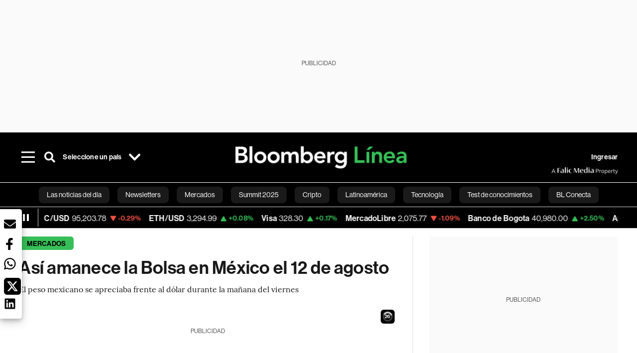

--- FILE ---
content_type: application/xml
request_url: https://dmxleo.dailymotion.com/cdn/manifest/playlist/xabids.m3u8?af=2%2C7%2C8%2C9&vv=1%2C2%2C3%2C4%2C5%2C6%2C7%2C8%2C11%2C12%2C13%2C14&mm=video%2Fmp4%2Cvideo%2Fwebm%2Caudio%2Fmp4%2Caudio%2Fmpeg%2Caudio%2Faac%2Caudio%2Fmpeg3%2Caudio%2Fmp3%2Caudio%2Fvnd.wave%2Caudio%2Fwav%2Caudio%2Fwave%2Caudio%2Fogg%2Caudio%2Fvorbis%2Cimage%2Fjpeg%2Cimage%2Fpng%2Cimage%2Fwebp%2Cimage%2Fsvg%2Bxml&cse=1jf94far6fcb0901471&rts=264043&rhv=1&cen=prod&cpi=x381eu8&cpt=player&rla=en&cpl=xabids&cpr=x1ii4m&eb=https%3A%2F%2Fwww.bloomberglinea.com%2F2022%2F08%2F12%2Fasi-amanece-la-bolsa-en-mexico-el-12-de-agosto%2F&ps=758x427&td=www.bloomberglinea.com&reader_gdpr_flag=0&reader_gdpr_consent=&gdpr_binary_consent=opt-out&gdpr_comes_from_infopack=0&reader_us_privacy=1---&vl=-1&ciid=1jf94far6fcb0901471_VMAP_0_0&cidx=0&sidx=0&vidIdx=0&omp=Dailymotion%2F1.0&omn=0&imal=1&uid_dm=32ab8e39-de22-40f6-6efe-467bec370837&3pcb=0&rap=1&apo=monetization&pos=1&pbm=2
body_size: 6204
content:
<?xml version="1.0" encoding="UTF-8"?><vmap:VMAP xmlns:vmap="http://www.iab.net/videosuite/vmap" version="1.0"><vmap:AdBreak breakType="linear" breakId="preroll1" timeOffset="start"><vmap:AdSource id="preroll1"><vmap:VASTAdData><VAST version="3.0"><Ad><InLine><AdSystem>Leo</AdSystem><AdTitle>noad</AdTitle><Extensions><Extension type="dailymotion" source="dailymotion">{"noAd":{"reasonId":1106,"reason":"viewing context|bot-detected"},"inventoryId":"28a829c0-9957-45e8-b4b4-3da1338dc073"}</Extension></Extensions></InLine></Ad></VAST></vmap:VASTAdData></vmap:AdSource><vmap:Extensions><vmap:Extension type="dailymotion" source="dailymotion"><![CDATA[{"timeout":15000}]]></vmap:Extension></vmap:Extensions></vmap:AdBreak><vmap:AdBreak breakType="linear,nonlinear" breakId="midroll1-1" timeOffset="00:05:00" repeatAfter="00:05:00"><vmap:AdSource id="midroll1-1"><vmap:AdTagURI templateType="vast3">https://dmxleo.dailymotion.com/cdn/manifest/video/x9tqqik.m3u8?auth=[base64]&amp;vo=[MEDIAPLAYHEAD]&amp;vv=1%2C2%2C3%2C4%2C5%2C6%2C7%2C8%2C11%2C12%2C13%2C14&amp;sec=1&amp;reader.player=dailymotion&amp;plt=1&amp;cen=prod&amp;3pcb=0&amp;rla=en&amp;rhv=1&amp;reader_us_privacy=1---&amp;eb=https%3A%2F%2Fwww.bloomberglinea.com%2F2022%2F08%2F12%2Fasi-amanece-la-bolsa-en-mexico-el-12-de-agosto%2F&amp;dmngv=1.0&amp;dmng=Dailymotion&amp;cpt=player&amp;cpr=x1ii4m&amp;cpi=x381eu8&amp;battr=9%2C10%2C11%2C12%2C13%2C14%2C17&amp;apo=monetization&amp;pbm=2&amp;mm=video%2Fmp4%2Cvideo%2Fwebm%2Caudio%2Fmp4%2Caudio%2Fmpeg%2Caudio%2Faac%2Caudio%2Fmpeg3%2Caudio%2Fmp3%2Caudio%2Fvnd.wave%2Caudio%2Fwav%2Caudio%2Fwave%2Caudio%2Fogg%2Caudio%2Fvorbis%2Cimage%2Fjpeg%2Cimage%2Fpng%2Cimage%2Fwebp%2Cimage%2Fsvg%2Bxml&amp;cpl=xabids&amp;rts=264043&amp;lnrt=1&amp;dlvr=1%2C2&amp;cse=1jf94far6fcb0901471&amp;cbrs=1&amp;r=v</vmap:AdTagURI></vmap:AdSource><vmap:Extensions><vmap:Extension type="dailymotion" source="dailymotion"><![CDATA[{"timeout":15000}]]></vmap:Extension></vmap:Extensions></vmap:AdBreak><vmap:AdBreak breakType="linear" breakId="postroll1" timeOffset="end"><vmap:AdSource id="postroll1"><vmap:AdTagURI templateType="vast3">https://dmxleo.dailymotion.com/cdn/manifest/video/x9tqqik.m3u8?auth=[base64]&amp;vv=1%2C2%2C3%2C4%2C5%2C6%2C7%2C8%2C11%2C12%2C13%2C14&amp;sec=1&amp;reader.player=dailymotion&amp;plt=1&amp;cen=prod&amp;3pcb=0&amp;rla=en&amp;rhv=1&amp;reader_us_privacy=1---&amp;eb=https%3A%2F%2Fwww.bloomberglinea.com%2F2022%2F08%2F12%2Fasi-amanece-la-bolsa-en-mexico-el-12-de-agosto%2F&amp;dmngv=1.0&amp;dmng=Dailymotion&amp;cpt=player&amp;cpr=x1ii4m&amp;cpi=x381eu8&amp;battr=9%2C10%2C11%2C12%2C13%2C14%2C17&amp;apo=monetization&amp;pbm=2&amp;mm=video%2Fmp4%2Cvideo%2Fwebm%2Caudio%2Fmp4%2Caudio%2Fmpeg%2Caudio%2Faac%2Caudio%2Fmpeg3%2Caudio%2Fmp3%2Caudio%2Fvnd.wave%2Caudio%2Fwav%2Caudio%2Fwave%2Caudio%2Fogg%2Caudio%2Fvorbis%2Cimage%2Fjpeg%2Cimage%2Fpng%2Cimage%2Fwebp%2Cimage%2Fsvg%2Bxml&amp;cpl=xabids&amp;rts=264043&amp;lnrt=1&amp;dlvr=1%2C2&amp;cse=1jf94far6fcb0901471&amp;cbrs=1&amp;r=v</vmap:AdTagURI></vmap:AdSource><vmap:Extensions><vmap:Extension type="dailymotion" source="dailymotion"><![CDATA[{"timeout":15000}]]></vmap:Extension></vmap:Extensions></vmap:AdBreak><vmap:Extensions><vmap:Extension type="dailymotion" source="dmx"><![CDATA[{"asid":200533}]]></vmap:Extension></vmap:Extensions></vmap:VMAP>